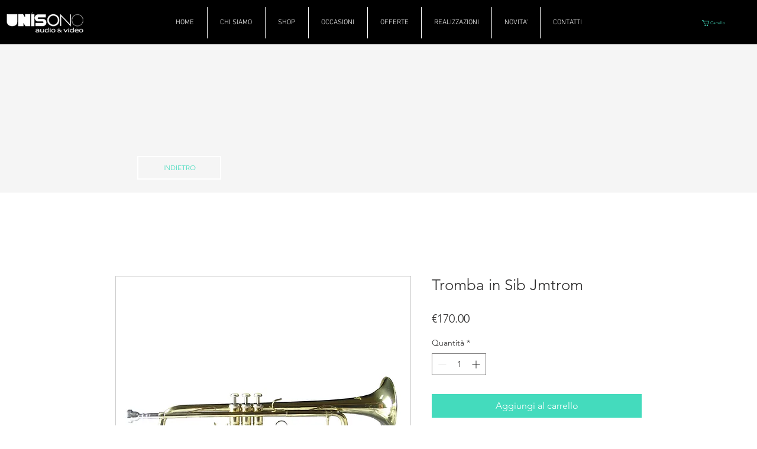

--- FILE ---
content_type: application/javascript; charset=utf-8
request_url: https://cs.iubenda.com/cookie-solution/confs/js/51294675.js
body_size: -239
content:
_iub.csRC = { consApiKey: '9JCmkycTBN7gDvT3TWASW4AnWrmgOYol', showBranding: false, publicId: 'a3d9a809-6db6-11ee-8bfc-5ad8d8c564c0', floatingGroup: false };
_iub.csEnabled = true;
_iub.csPurposes = [4,7,3,1,5];
_iub.cpUpd = 1709907116;
_iub.csT = 0.05;
_iub.googleConsentModeV2 = true;
_iub.totalNumberOfProviders = 4;
